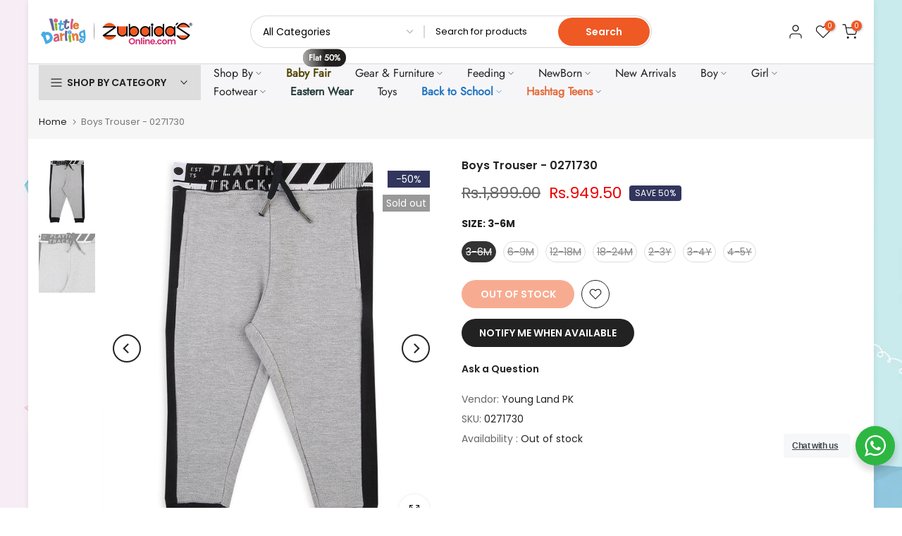

--- FILE ---
content_type: text/html; charset=utf-8
request_url: https://zubaidasonline.com/?section_id=search-hidden
body_size: 2718
content:
<div id="shopify-section-search-hidden" class="shopify-section"><div class="t4s-drawer__header">
   <span class="is--login" aria-hidden="false">Search Our Site</span>
   <button class="t4s-drawer__close" data-drawer-close aria-label="Close Search"><svg class="t4s-iconsvg-close" role="presentation" viewBox="0 0 16 14"><path d="M15 0L1 14m14 0L1 0" stroke="currentColor" fill="none" fill-rule="evenodd"></path></svg></button>
</div>
<form data-frm-search action="/search" method="get" class="t4s-mini-search__frm t4s-pr" role="search">
   <input type="hidden" name="type" value="product">
   <input type="hidden" name="options[unavailable_products]" value="last">
   <input type="hidden" name="options[prefix]" value="last"><div data-cat-search class="t4s-mini-search__cat">
         <select data-name="product_type">
           <option value="*">All Categories</option><option value="Activity Gym">Activity Gym</option><option value="Armband">Armband</option><option value="Baby Beads">Baby Beads</option><option value="Bag">Bag</option><option value="Ball Roll">Ball Roll</option><option value="Bamboo Cup">Bamboo Cup</option><option value="Bassinet">Bassinet</option><option value="Bath Glove">Bath Glove</option><option value="Bath Seat">Bath Seat</option><option value="Bath Set">Bath Set</option><option value="Bath Sponge">Bath Sponge</option><option value="Bath Towel">Bath Towel</option><option value="Bath Towel & Washcloth Set">Bath Towel & Washcloth Set</option><option value="Bath Tub">Bath Tub</option><option value="Beanie">Beanie</option><option value="Bed Net Set">Bed Net Set</option><option value="Bedding Set">Bedding Set</option><option value="Belt">Belt</option><option value="Bib">Bib</option><option value="Bib & Burp Cloth Set">Bib & Burp Cloth Set</option><option value="Bib & Mitten">Bib & Mitten</option><option value="Bibs & Hat Set">Bibs & Hat Set</option><option value="Bibs & Headband Set">Bibs & Headband Set</option><option value="Bibs & Socks Set">Bibs & Socks Set</option><option value="Blanket">Blanket</option><option value="Blanket & Gadda Set">Blanket & Gadda Set</option><option value="Blanket & Pillow Set">Blanket & Pillow Set</option><option value="Blanket & Toy Set">Blanket & Toy Set</option><option value="Blender">Blender</option><option value="Bodysuit">Bodysuit</option><option value="Booster Seat">Booster Seat</option><option value="Booties">Booties</option><option value="Booties Socks">Booties Socks</option><option value="Booties+Knee Pad">Booties+Knee Pad</option><option value="Bottle">Bottle</option><option value="Bottle Maker">Bottle Maker</option><option value="Bouncer">Bouncer</option><option value="Bow">Bow</option><option value="Bowl">Bowl</option><option value="Bowl With Spoon">Bowl With Spoon</option><option value="Boys Eastern Wear">Boys Eastern Wear</option><option value="Boys Pajama">Boys Pajama</option><option value="Bra">Bra</option><option value="Bracelet">Bracelet</option><option value="Breast Pump">Breast Pump</option><option value="Brush">Brush</option><option value="Burp Cloth">Burp Cloth</option><option value="Cap & Bib Set">Cap & Bib Set</option><option value="Cap & Muffler Set">Cap & Muffler Set</option><option value="Cap & Scarf Set">Cap & Scarf Set</option><option value="Caps">Caps</option><option value="Caps & Gloves Set">Caps & Gloves Set</option><option value="Caps & Mitten Set">Caps & Mitten Set</option><option value="Caps & Socks Set">Caps & Socks Set</option><option value="Car Seat">Car Seat</option><option value="Care Kit">Care Kit</option><option value="Carrier">Carrier</option><option value="Carry Cot">Carry Cot</option><option value="Carry Nes">Carry Nes</option><option value="Carry Nest">Carry Nest</option><option value="Changing Mat">Changing Mat</option><option value="Changing Sheet">Changing Sheet</option><option value="Changing Table">Changing Table</option><option value="Chimney">Chimney</option><option value="Cleaning Set">Cleaning Set</option><option value="Clipper Set">Clipper Set</option><option value="Coat">Coat</option><option value="Coat Suit">Coat Suit</option><option value="Colour Mixer">Colour Mixer</option><option value="Comb">Comb</option><option value="Cot">Cot</option><option value="Cot Mobile">Cot Mobile</option><option value="Cotton Buds">Cotton Buds</option><option value="Cotton Dress">Cotton Dress</option><option value="Crib & Changing Table">Crib & Changing Table</option><option value="Crib Sheet">Crib Sheet</option><option value="Crocs">Crocs</option><option value="Cuddle">Cuddle</option><option value="Cup">Cup</option><option value="Dangri">Dangri</option><option value="Denim">Denim</option><option value="Diaper Bag">Diaper Bag</option><option value="Discovery Gym">Discovery Gym</option><option value="Drawing Desk">Drawing Desk</option><option value="Dress">Dress</option><option value="Ear Phone">Ear Phone</option><option value="Ear Tops">Ear Tops</option><option value="Eastern Wear">Eastern Wear</option><option value="Embellished">Embellished</option><option value="Embroidered">Embroidered</option><option value="Face Towel">Face Towel</option><option value="Feeder Cover">Feeder Cover</option><option value="Feeder Insulator">Feeder Insulator</option><option value="Feeding Bra">Feeding Bra</option><option value="Finger Toothbrush">Finger Toothbrush</option><option value="Food Grinder">Food Grinder</option><option value="Frock">Frock</option><option value="Gadda Set">Gadda Set</option><option value="Gift Set">Gift Set</option><option value="Girls Cotton Dress">Girls Cotton Dress</option><option value="Gloves">Gloves</option><option value="Goggles Set">Goggles Set</option><option value="Hair Band">Hair Band</option><option value="Hair Brush">Hair Brush</option><option value="Hair Catcher">Hair Catcher</option><option value="Hair Comb">Hair Comb</option><option value="Hair Extension">Hair Extension</option><option value="Hair Pins">Hair Pins</option><option value="Hair Pony">Hair Pony</option><option value="Hair Rubber Bands">Hair Rubber Bands</option><option value="Hand Bag">Hand Bag</option><option value="Hanger">Hanger</option><option value="Harness Belt">Harness Belt</option><option value="Hat">Hat</option><option value="Head Caps">Head Caps</option><option value="Head Pillow">Head Pillow</option><option value="Head Pins">Head Pins</option><option value="Headband">Headband</option><option value="Headband & Socks Set">Headband & Socks Set</option><option value="Headscarf">Headscarf</option><option value="Hi-Neck">Hi-Neck</option><option value="High Chair">High Chair</option><option value="Hooded Towel">Hooded Towel</option><option value="Hooded Towel & Washcloth">Hooded Towel & Washcloth</option><option value="Hoodie">Hoodie</option><option value="Ice Lolly Tray">Ice Lolly Tray</option><option value="Jacket">Jacket</option><option value="Jeggings">Jeggings</option><option value="Joggers">Joggers</option><option value="Jumper">Jumper</option><option value="Jumpsuit">Jumpsuit</option><option value="Key Chain">Key Chain</option><option value="Kit">Kit</option><option value="Knee Pad">Knee Pad</option><option value="Koti">Koti</option><option value="Leggings">Leggings</option><option value="Loafers">Loafers</option><option value="Lunch Bag">Lunch Bag</option><option value="Lunch Box">Lunch Box</option><option value="Maala">Maala</option><option value="Mattress">Mattress</option><option value="Mattress Set">Mattress Set</option><option value="Medical Kit">Medical Kit</option><option value="Milk Powder Container">Milk Powder Container</option><option value="Mirror & Hair Brush">Mirror & Hair Brush</option><option value="Mitten">Mitten</option><option value="mosquito Net">mosquito Net</option><option value="Mosses Basket">Mosses Basket</option><option value="Muffler">Muffler</option><option value="Nail & Bracelet">Nail & Bracelet</option><option value="Nail Clipper Set">Nail Clipper Set</option><option value="Nail Set">Nail Set</option><option value="Nappies">Nappies</option><option value="Neck Pillow">Neck Pillow</option><option value="Necklaces">Necklaces</option><option value="Night Suit">Night Suit</option><option value="Nipple">Nipple</option><option value="Nipple Shield">Nipple Shield</option><option value="Nubbler">Nubbler</option><option value="Nursery Center">Nursery Center</option><option value="Nursing Pillow">Nursing Pillow</option><option value="Pacifier">Pacifier</option><option value="Pads">Pads</option><option value="Pajama">Pajama</option><option value="Pant">Pant</option><option value="Panty">Panty</option><option value="Pencil Pouch">Pencil Pouch</option><option value="Play Balls">Play Balls</option><option value="Play Mat">Play Mat</option><option value="Playard">Playard</option><option value="Pony">Pony</option><option value="Potty Seat">Potty Seat</option><option value="Powder Puff">Powder Puff</option><option value="Printed">Printed</option><option value="Pumps">Pumps</option><option value="Quilt Set">Quilt Set</option><option value="Quilted Pillow">Quilted Pillow</option><option value="Rattle & Teether">Rattle & Teether</option><option value="Replacement Filter">Replacement Filter</option><option value="Ring">Ring</option><option value="Romper">Romper</option><option value="safety Gat">safety Gat</option><option value="Safety Pin">Safety Pin</option><option value="Sandals">Sandals</option><option value="Sando">Sando</option><option value="School Bag">School Bag</option><option value="Scissor">Scissor</option><option value="Sea Scooper">Sea Scooper</option><option value="Seat">Seat</option><option value="Shampoo Shield">Shampoo Shield</option><option value="Shirt">Shirt</option><option value="Shoes">Shoes</option><option value="Short">Short</option><option value="Shower Cap">Shower Cap</option><option value="Sippee Cup">Sippee Cup</option><option value="Sipster Cup">Sipster Cup</option><option value="Skirt">Skirt</option><option value="Sleep Suit">Sleep Suit</option><option value="Sleeping Bag">Sleeping Bag</option><option value="Sleepwear">Sleepwear</option><option value="Slippers">Slippers</option><option value="Sniffing Equipment">Sniffing Equipment</option><option value="Socks">Socks</option><option value="Soother">Soother</option><option value="Spoon">Spoon</option><option value="Spout Cup">Spout Cup</option><option value="Starter Set">Starter Set</option><option value="Stationary Set">Stationary Set</option><option value="Sterilizer">Sterilizer</option><option value="Sterilizer Base">Sterilizer Base</option><option value="Sterilizer Dryer">Sterilizer Dryer</option><option value="Straw Cup">Straw Cup</option><option value="Strollers">Strollers</option><option value="Suit">Suit</option><option value="Sunglasses">Sunglasses</option><option value="Support Band">Support Band</option><option value="Suspender">Suspender</option><option value="Swaddle">Swaddle</option><option value="Sweater">Sweater</option><option value="Sweatpants">Sweatpants</option><option value="Sweatshirt">Sweatshirt</option><option value="Swim Vest">Swim Vest</option><option value="Swimming Costume">Swimming Costume</option><option value="Swimming Googles">Swimming Googles</option><option value="Swimming Kit">Swimming Kit</option><option value="Swimming Pool">Swimming Pool</option><option value="Swing">Swing</option><option value="T-Shirt">T-Shirt</option><option value="Teats">Teats</option><option value="Teething">Teething</option><option value="Thermal Suit">Thermal Suit</option><option value="Thermometer">Thermometer</option><option value="Tie">Tie</option><option value="Tights">Tights</option><option value="Toothbrush">Toothbrush</option><option value="Top">Top</option><option value="Toy">Toy</option><option value="Travel Mattress">Travel Mattress</option><option value="Travel Potty Seat">Travel Potty Seat</option><option value="Travel System">Travel System</option><option value="Trouser">Trouser</option><option value="Tutoring Bag">Tutoring Bag</option><option value="Underwear">Underwear</option><option value="Unisex Socks">Unisex Socks</option><option value="Vest">Vest</option><option value="Walker">Walker</option><option value="Washcloth">Washcloth</option><option value="Water Bottle">Water Bottle</option><option value="Weaning Kit">Weaning Kit</option><option value="Wrap Around">Wrap Around</option><option value="Wrapping Sheet">Wrapping Sheet</option></select>
     </div><div class="t4s-mini-search__btns t4s-pr t4s-oh">
      <input data-input-search class="t4s-mini-search__input" autocomplete="off" type="text" name="q" placeholder="Search">
      <button data-submit-search class="t4s-mini-search__submit t4s-btn-loading__svg" type="submit">
         <svg class="t4s-btn-op0" viewBox="0 0 18 19" width="16"><path fill-rule="evenodd" clip-rule="evenodd" d="M11.03 11.68A5.784 5.784 0 112.85 3.5a5.784 5.784 0 018.18 8.18zm.26 1.12a6.78 6.78 0 11.72-.7l5.4 5.4a.5.5 0 11-.71.7l-5.41-5.4z" fill="currentColor"></path></svg>
         <div class="t4s-loading__spinner t4s-dn">
            <svg width="16" height="16" aria-hidden="true" focusable="false" role="presentation" class="t4s-svg__spinner" viewBox="0 0 66 66" xmlns="http://www.w3.org/2000/svg"><circle class="t4s-path" fill="none" stroke-width="6" cx="33" cy="33" r="30"></circle></svg>
         </div>
      </button>
   </div></form><div data-title-search class="t4s-mini-search__title" style="display:none"></div><div class="t4s-drawer__content">
   <div class="t4s-drawer__main">
      <div data-t4s-scroll-me class="t4s-drawer__scroll t4s-current-scrollbar">

         <div data-skeleton-search class="t4s-skeleton_wrap t4s-dn"><div class="t4s-row t4s-space-item-inner">
               <div class="t4s-col-auto t4s-col-item t4s-widget_img_pr"><div class="t4s-skeleton_img"></div></div>
               <div class="t4s-col t4s-col-item t4s-widget_if_pr"><div class="t4s-skeleton_txt1"></div><div class="t4s-skeleton_txt2"></div></div>
            </div><div class="t4s-row t4s-space-item-inner">
               <div class="t4s-col-auto t4s-col-item t4s-widget_img_pr"><div class="t4s-skeleton_img"></div></div>
               <div class="t4s-col t4s-col-item t4s-widget_if_pr"><div class="t4s-skeleton_txt1"></div><div class="t4s-skeleton_txt2"></div></div>
            </div><div class="t4s-row t4s-space-item-inner">
               <div class="t4s-col-auto t4s-col-item t4s-widget_img_pr"><div class="t4s-skeleton_img"></div></div>
               <div class="t4s-col t4s-col-item t4s-widget_if_pr"><div class="t4s-skeleton_txt1"></div><div class="t4s-skeleton_txt2"></div></div>
            </div><div class="t4s-row t4s-space-item-inner">
               <div class="t4s-col-auto t4s-col-item t4s-widget_img_pr"><div class="t4s-skeleton_img"></div></div>
               <div class="t4s-col t4s-col-item t4s-widget_if_pr"><div class="t4s-skeleton_txt1"></div><div class="t4s-skeleton_txt2"></div></div>
            </div></div>
         <div data-results-search class="t4s-mini-search__content t4s_ratioadapt"></div>
      </div>
   </div><div data-viewAll-search class="t4s-drawer__bottom" style="display:none"></div></div></div>